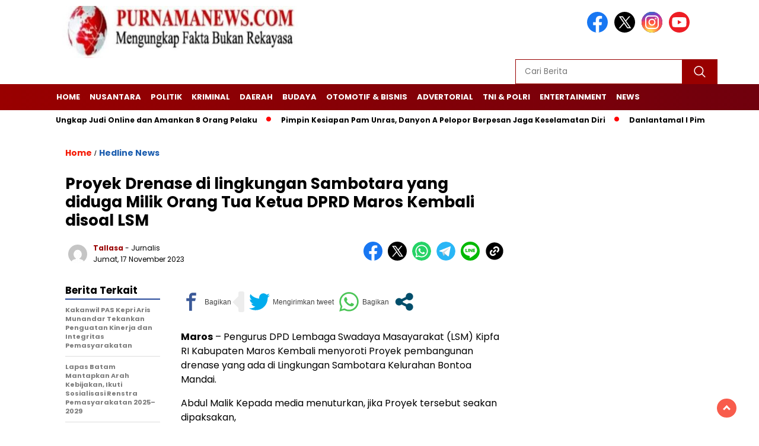

--- FILE ---
content_type: text/html; charset=utf-8
request_url: https://www.google.com/recaptcha/api2/aframe
body_size: 267
content:
<!DOCTYPE HTML><html><head><meta http-equiv="content-type" content="text/html; charset=UTF-8"></head><body><script nonce="HUyq4vb-Lc-qxiA2efrFCQ">/** Anti-fraud and anti-abuse applications only. See google.com/recaptcha */ try{var clients={'sodar':'https://pagead2.googlesyndication.com/pagead/sodar?'};window.addEventListener("message",function(a){try{if(a.source===window.parent){var b=JSON.parse(a.data);var c=clients[b['id']];if(c){var d=document.createElement('img');d.src=c+b['params']+'&rc='+(localStorage.getItem("rc::a")?sessionStorage.getItem("rc::b"):"");window.document.body.appendChild(d);sessionStorage.setItem("rc::e",parseInt(sessionStorage.getItem("rc::e")||0)+1);localStorage.setItem("rc::h",'1765113080860');}}}catch(b){}});window.parent.postMessage("_grecaptcha_ready", "*");}catch(b){}</script></body></html>

--- FILE ---
content_type: application/javascript; charset=utf-8
request_url: https://fundingchoicesmessages.google.com/f/AGSKWxWj_eGVPGMfwU2POiGbg32MG-CiIhuB9ayVsUBcO3i8tzm8_RrCD5v06_w0I1gnINlSnuYzFgB5LMbtpnLb0VQ-yOO586B8YrpDr3n7OdKCbaqqakuLNtoruuEemAsf29a4wT7aImUzWqutSLUBKJ5BGUzTWzlJYMBOFCfwfqBP8-hHb6nL7mZK88Hm/_/show.cgi?adp/syads.?action=ads&.ad.wrapper./ad-tag-
body_size: -1294
content:
window['1aa8db7e-76b3-42c9-85f1-78092781a504'] = true;